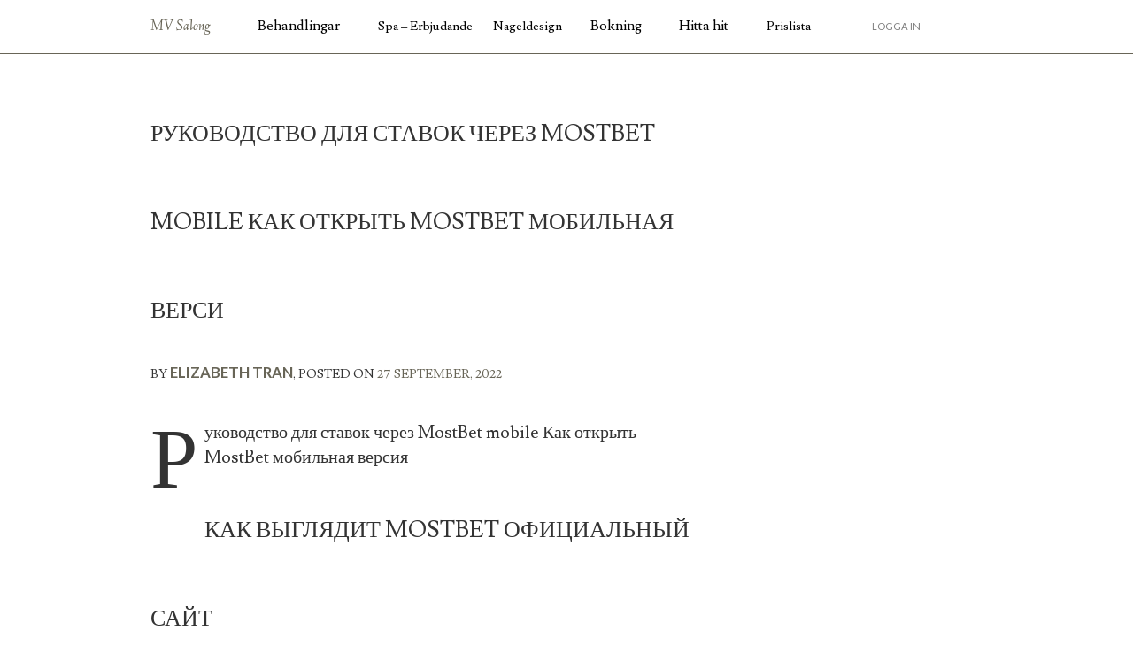

--- FILE ---
content_type: text/html; charset=UTF-8
request_url: https://mvsalong.se/2022/09/27/rukovodstvo-dlja-stavok-cherez-mostbet-mobile-kak-otkryt-mostbet-mobilnaja-versi/
body_size: 15957
content:
<!DOCTYPE html>
<html lang="sv-SE">
<head>
<meta charset="UTF-8">
<meta name="viewport" content="width=device-width, initial-scale=1">
<title>Руководство для ставок через MostBet mobile Как открыть MostBet мобильная верси | MV Salong</title>
<link rel="profile" href="http://gmpg.org/xfn/11">
<link rel="pingback" href="https://mvsalong.se/xmlrpc.php">

<meta name='robots' content='max-image-preview:large' />
<link rel='dns-prefetch' href='//fonts.googleapis.com' />
<link rel="alternate" type="application/rss+xml" title="MV Salong &raquo; Webbflöde" href="https://mvsalong.se/feed/" />
<link rel="alternate" type="application/rss+xml" title="MV Salong &raquo; kommentarsflöde" href="https://mvsalong.se/comments/feed/" />
<link rel="alternate" type="application/rss+xml" title="MV Salong &raquo; Руководство для ставок через MostBet mobile Как открыть MostBet мобильная верси kommentarsflöde" href="https://mvsalong.se/2022/09/27/rukovodstvo-dlja-stavok-cherez-mostbet-mobile-kak-otkryt-mostbet-mobilnaja-versi/feed/" />
<script type="text/javascript">
window._wpemojiSettings = {"baseUrl":"https:\/\/s.w.org\/images\/core\/emoji\/14.0.0\/72x72\/","ext":".png","svgUrl":"https:\/\/s.w.org\/images\/core\/emoji\/14.0.0\/svg\/","svgExt":".svg","source":{"concatemoji":"https:\/\/mvsalong.se\/wp-includes\/js\/wp-emoji-release.min.js?ver=6.3.7"}};
/*! This file is auto-generated */
!function(i,n){var o,s,e;function c(e){try{var t={supportTests:e,timestamp:(new Date).valueOf()};sessionStorage.setItem(o,JSON.stringify(t))}catch(e){}}function p(e,t,n){e.clearRect(0,0,e.canvas.width,e.canvas.height),e.fillText(t,0,0);var t=new Uint32Array(e.getImageData(0,0,e.canvas.width,e.canvas.height).data),r=(e.clearRect(0,0,e.canvas.width,e.canvas.height),e.fillText(n,0,0),new Uint32Array(e.getImageData(0,0,e.canvas.width,e.canvas.height).data));return t.every(function(e,t){return e===r[t]})}function u(e,t,n){switch(t){case"flag":return n(e,"\ud83c\udff3\ufe0f\u200d\u26a7\ufe0f","\ud83c\udff3\ufe0f\u200b\u26a7\ufe0f")?!1:!n(e,"\ud83c\uddfa\ud83c\uddf3","\ud83c\uddfa\u200b\ud83c\uddf3")&&!n(e,"\ud83c\udff4\udb40\udc67\udb40\udc62\udb40\udc65\udb40\udc6e\udb40\udc67\udb40\udc7f","\ud83c\udff4\u200b\udb40\udc67\u200b\udb40\udc62\u200b\udb40\udc65\u200b\udb40\udc6e\u200b\udb40\udc67\u200b\udb40\udc7f");case"emoji":return!n(e,"\ud83e\udef1\ud83c\udffb\u200d\ud83e\udef2\ud83c\udfff","\ud83e\udef1\ud83c\udffb\u200b\ud83e\udef2\ud83c\udfff")}return!1}function f(e,t,n){var r="undefined"!=typeof WorkerGlobalScope&&self instanceof WorkerGlobalScope?new OffscreenCanvas(300,150):i.createElement("canvas"),a=r.getContext("2d",{willReadFrequently:!0}),o=(a.textBaseline="top",a.font="600 32px Arial",{});return e.forEach(function(e){o[e]=t(a,e,n)}),o}function t(e){var t=i.createElement("script");t.src=e,t.defer=!0,i.head.appendChild(t)}"undefined"!=typeof Promise&&(o="wpEmojiSettingsSupports",s=["flag","emoji"],n.supports={everything:!0,everythingExceptFlag:!0},e=new Promise(function(e){i.addEventListener("DOMContentLoaded",e,{once:!0})}),new Promise(function(t){var n=function(){try{var e=JSON.parse(sessionStorage.getItem(o));if("object"==typeof e&&"number"==typeof e.timestamp&&(new Date).valueOf()<e.timestamp+604800&&"object"==typeof e.supportTests)return e.supportTests}catch(e){}return null}();if(!n){if("undefined"!=typeof Worker&&"undefined"!=typeof OffscreenCanvas&&"undefined"!=typeof URL&&URL.createObjectURL&&"undefined"!=typeof Blob)try{var e="postMessage("+f.toString()+"("+[JSON.stringify(s),u.toString(),p.toString()].join(",")+"));",r=new Blob([e],{type:"text/javascript"}),a=new Worker(URL.createObjectURL(r),{name:"wpTestEmojiSupports"});return void(a.onmessage=function(e){c(n=e.data),a.terminate(),t(n)})}catch(e){}c(n=f(s,u,p))}t(n)}).then(function(e){for(var t in e)n.supports[t]=e[t],n.supports.everything=n.supports.everything&&n.supports[t],"flag"!==t&&(n.supports.everythingExceptFlag=n.supports.everythingExceptFlag&&n.supports[t]);n.supports.everythingExceptFlag=n.supports.everythingExceptFlag&&!n.supports.flag,n.DOMReady=!1,n.readyCallback=function(){n.DOMReady=!0}}).then(function(){return e}).then(function(){var e;n.supports.everything||(n.readyCallback(),(e=n.source||{}).concatemoji?t(e.concatemoji):e.wpemoji&&e.twemoji&&(t(e.twemoji),t(e.wpemoji)))}))}((window,document),window._wpemojiSettings);
</script>
<style type="text/css">
img.wp-smiley,
img.emoji {
	display: inline !important;
	border: none !important;
	box-shadow: none !important;
	height: 1em !important;
	width: 1em !important;
	margin: 0 0.07em !important;
	vertical-align: -0.1em !important;
	background: none !important;
	padding: 0 !important;
}
</style>
	<link rel='stylesheet' id='wp-block-library-css' href='https://mvsalong.se/wp-includes/css/dist/block-library/style.min.css?ver=6.3.7' type='text/css' media='all' />
<style id='classic-theme-styles-inline-css' type='text/css'>
/*! This file is auto-generated */
.wp-block-button__link{color:#fff;background-color:#32373c;border-radius:9999px;box-shadow:none;text-decoration:none;padding:calc(.667em + 2px) calc(1.333em + 2px);font-size:1.125em}.wp-block-file__button{background:#32373c;color:#fff;text-decoration:none}
</style>
<style id='global-styles-inline-css' type='text/css'>
body{--wp--preset--color--black: #000000;--wp--preset--color--cyan-bluish-gray: #abb8c3;--wp--preset--color--white: #ffffff;--wp--preset--color--pale-pink: #f78da7;--wp--preset--color--vivid-red: #cf2e2e;--wp--preset--color--luminous-vivid-orange: #ff6900;--wp--preset--color--luminous-vivid-amber: #fcb900;--wp--preset--color--light-green-cyan: #7bdcb5;--wp--preset--color--vivid-green-cyan: #00d084;--wp--preset--color--pale-cyan-blue: #8ed1fc;--wp--preset--color--vivid-cyan-blue: #0693e3;--wp--preset--color--vivid-purple: #9b51e0;--wp--preset--gradient--vivid-cyan-blue-to-vivid-purple: linear-gradient(135deg,rgba(6,147,227,1) 0%,rgb(155,81,224) 100%);--wp--preset--gradient--light-green-cyan-to-vivid-green-cyan: linear-gradient(135deg,rgb(122,220,180) 0%,rgb(0,208,130) 100%);--wp--preset--gradient--luminous-vivid-amber-to-luminous-vivid-orange: linear-gradient(135deg,rgba(252,185,0,1) 0%,rgba(255,105,0,1) 100%);--wp--preset--gradient--luminous-vivid-orange-to-vivid-red: linear-gradient(135deg,rgba(255,105,0,1) 0%,rgb(207,46,46) 100%);--wp--preset--gradient--very-light-gray-to-cyan-bluish-gray: linear-gradient(135deg,rgb(238,238,238) 0%,rgb(169,184,195) 100%);--wp--preset--gradient--cool-to-warm-spectrum: linear-gradient(135deg,rgb(74,234,220) 0%,rgb(151,120,209) 20%,rgb(207,42,186) 40%,rgb(238,44,130) 60%,rgb(251,105,98) 80%,rgb(254,248,76) 100%);--wp--preset--gradient--blush-light-purple: linear-gradient(135deg,rgb(255,206,236) 0%,rgb(152,150,240) 100%);--wp--preset--gradient--blush-bordeaux: linear-gradient(135deg,rgb(254,205,165) 0%,rgb(254,45,45) 50%,rgb(107,0,62) 100%);--wp--preset--gradient--luminous-dusk: linear-gradient(135deg,rgb(255,203,112) 0%,rgb(199,81,192) 50%,rgb(65,88,208) 100%);--wp--preset--gradient--pale-ocean: linear-gradient(135deg,rgb(255,245,203) 0%,rgb(182,227,212) 50%,rgb(51,167,181) 100%);--wp--preset--gradient--electric-grass: linear-gradient(135deg,rgb(202,248,128) 0%,rgb(113,206,126) 100%);--wp--preset--gradient--midnight: linear-gradient(135deg,rgb(2,3,129) 0%,rgb(40,116,252) 100%);--wp--preset--font-size--small: 13px;--wp--preset--font-size--medium: 20px;--wp--preset--font-size--large: 36px;--wp--preset--font-size--x-large: 42px;--wp--preset--spacing--20: 0.44rem;--wp--preset--spacing--30: 0.67rem;--wp--preset--spacing--40: 1rem;--wp--preset--spacing--50: 1.5rem;--wp--preset--spacing--60: 2.25rem;--wp--preset--spacing--70: 3.38rem;--wp--preset--spacing--80: 5.06rem;--wp--preset--shadow--natural: 6px 6px 9px rgba(0, 0, 0, 0.2);--wp--preset--shadow--deep: 12px 12px 50px rgba(0, 0, 0, 0.4);--wp--preset--shadow--sharp: 6px 6px 0px rgba(0, 0, 0, 0.2);--wp--preset--shadow--outlined: 6px 6px 0px -3px rgba(255, 255, 255, 1), 6px 6px rgba(0, 0, 0, 1);--wp--preset--shadow--crisp: 6px 6px 0px rgba(0, 0, 0, 1);}:where(.is-layout-flex){gap: 0.5em;}:where(.is-layout-grid){gap: 0.5em;}body .is-layout-flow > .alignleft{float: left;margin-inline-start: 0;margin-inline-end: 2em;}body .is-layout-flow > .alignright{float: right;margin-inline-start: 2em;margin-inline-end: 0;}body .is-layout-flow > .aligncenter{margin-left: auto !important;margin-right: auto !important;}body .is-layout-constrained > .alignleft{float: left;margin-inline-start: 0;margin-inline-end: 2em;}body .is-layout-constrained > .alignright{float: right;margin-inline-start: 2em;margin-inline-end: 0;}body .is-layout-constrained > .aligncenter{margin-left: auto !important;margin-right: auto !important;}body .is-layout-constrained > :where(:not(.alignleft):not(.alignright):not(.alignfull)){max-width: var(--wp--style--global--content-size);margin-left: auto !important;margin-right: auto !important;}body .is-layout-constrained > .alignwide{max-width: var(--wp--style--global--wide-size);}body .is-layout-flex{display: flex;}body .is-layout-flex{flex-wrap: wrap;align-items: center;}body .is-layout-flex > *{margin: 0;}body .is-layout-grid{display: grid;}body .is-layout-grid > *{margin: 0;}:where(.wp-block-columns.is-layout-flex){gap: 2em;}:where(.wp-block-columns.is-layout-grid){gap: 2em;}:where(.wp-block-post-template.is-layout-flex){gap: 1.25em;}:where(.wp-block-post-template.is-layout-grid){gap: 1.25em;}.has-black-color{color: var(--wp--preset--color--black) !important;}.has-cyan-bluish-gray-color{color: var(--wp--preset--color--cyan-bluish-gray) !important;}.has-white-color{color: var(--wp--preset--color--white) !important;}.has-pale-pink-color{color: var(--wp--preset--color--pale-pink) !important;}.has-vivid-red-color{color: var(--wp--preset--color--vivid-red) !important;}.has-luminous-vivid-orange-color{color: var(--wp--preset--color--luminous-vivid-orange) !important;}.has-luminous-vivid-amber-color{color: var(--wp--preset--color--luminous-vivid-amber) !important;}.has-light-green-cyan-color{color: var(--wp--preset--color--light-green-cyan) !important;}.has-vivid-green-cyan-color{color: var(--wp--preset--color--vivid-green-cyan) !important;}.has-pale-cyan-blue-color{color: var(--wp--preset--color--pale-cyan-blue) !important;}.has-vivid-cyan-blue-color{color: var(--wp--preset--color--vivid-cyan-blue) !important;}.has-vivid-purple-color{color: var(--wp--preset--color--vivid-purple) !important;}.has-black-background-color{background-color: var(--wp--preset--color--black) !important;}.has-cyan-bluish-gray-background-color{background-color: var(--wp--preset--color--cyan-bluish-gray) !important;}.has-white-background-color{background-color: var(--wp--preset--color--white) !important;}.has-pale-pink-background-color{background-color: var(--wp--preset--color--pale-pink) !important;}.has-vivid-red-background-color{background-color: var(--wp--preset--color--vivid-red) !important;}.has-luminous-vivid-orange-background-color{background-color: var(--wp--preset--color--luminous-vivid-orange) !important;}.has-luminous-vivid-amber-background-color{background-color: var(--wp--preset--color--luminous-vivid-amber) !important;}.has-light-green-cyan-background-color{background-color: var(--wp--preset--color--light-green-cyan) !important;}.has-vivid-green-cyan-background-color{background-color: var(--wp--preset--color--vivid-green-cyan) !important;}.has-pale-cyan-blue-background-color{background-color: var(--wp--preset--color--pale-cyan-blue) !important;}.has-vivid-cyan-blue-background-color{background-color: var(--wp--preset--color--vivid-cyan-blue) !important;}.has-vivid-purple-background-color{background-color: var(--wp--preset--color--vivid-purple) !important;}.has-black-border-color{border-color: var(--wp--preset--color--black) !important;}.has-cyan-bluish-gray-border-color{border-color: var(--wp--preset--color--cyan-bluish-gray) !important;}.has-white-border-color{border-color: var(--wp--preset--color--white) !important;}.has-pale-pink-border-color{border-color: var(--wp--preset--color--pale-pink) !important;}.has-vivid-red-border-color{border-color: var(--wp--preset--color--vivid-red) !important;}.has-luminous-vivid-orange-border-color{border-color: var(--wp--preset--color--luminous-vivid-orange) !important;}.has-luminous-vivid-amber-border-color{border-color: var(--wp--preset--color--luminous-vivid-amber) !important;}.has-light-green-cyan-border-color{border-color: var(--wp--preset--color--light-green-cyan) !important;}.has-vivid-green-cyan-border-color{border-color: var(--wp--preset--color--vivid-green-cyan) !important;}.has-pale-cyan-blue-border-color{border-color: var(--wp--preset--color--pale-cyan-blue) !important;}.has-vivid-cyan-blue-border-color{border-color: var(--wp--preset--color--vivid-cyan-blue) !important;}.has-vivid-purple-border-color{border-color: var(--wp--preset--color--vivid-purple) !important;}.has-vivid-cyan-blue-to-vivid-purple-gradient-background{background: var(--wp--preset--gradient--vivid-cyan-blue-to-vivid-purple) !important;}.has-light-green-cyan-to-vivid-green-cyan-gradient-background{background: var(--wp--preset--gradient--light-green-cyan-to-vivid-green-cyan) !important;}.has-luminous-vivid-amber-to-luminous-vivid-orange-gradient-background{background: var(--wp--preset--gradient--luminous-vivid-amber-to-luminous-vivid-orange) !important;}.has-luminous-vivid-orange-to-vivid-red-gradient-background{background: var(--wp--preset--gradient--luminous-vivid-orange-to-vivid-red) !important;}.has-very-light-gray-to-cyan-bluish-gray-gradient-background{background: var(--wp--preset--gradient--very-light-gray-to-cyan-bluish-gray) !important;}.has-cool-to-warm-spectrum-gradient-background{background: var(--wp--preset--gradient--cool-to-warm-spectrum) !important;}.has-blush-light-purple-gradient-background{background: var(--wp--preset--gradient--blush-light-purple) !important;}.has-blush-bordeaux-gradient-background{background: var(--wp--preset--gradient--blush-bordeaux) !important;}.has-luminous-dusk-gradient-background{background: var(--wp--preset--gradient--luminous-dusk) !important;}.has-pale-ocean-gradient-background{background: var(--wp--preset--gradient--pale-ocean) !important;}.has-electric-grass-gradient-background{background: var(--wp--preset--gradient--electric-grass) !important;}.has-midnight-gradient-background{background: var(--wp--preset--gradient--midnight) !important;}.has-small-font-size{font-size: var(--wp--preset--font-size--small) !important;}.has-medium-font-size{font-size: var(--wp--preset--font-size--medium) !important;}.has-large-font-size{font-size: var(--wp--preset--font-size--large) !important;}.has-x-large-font-size{font-size: var(--wp--preset--font-size--x-large) !important;}
.wp-block-navigation a:where(:not(.wp-element-button)){color: inherit;}
:where(.wp-block-post-template.is-layout-flex){gap: 1.25em;}:where(.wp-block-post-template.is-layout-grid){gap: 1.25em;}
:where(.wp-block-columns.is-layout-flex){gap: 2em;}:where(.wp-block-columns.is-layout-grid){gap: 2em;}
.wp-block-pullquote{font-size: 1.5em;line-height: 1.6;}
</style>
<link rel='stylesheet' id='queue-style-fonts-css' href='https://fonts.googleapis.com/css?family=Lato%3A400%2C700%7CLinden+Hill%3A400italic%7CLusitana%3A400%2C700&#038;ver=6.3.7' type='text/css' media='all' />
<link rel='stylesheet' id='queue-style-skeleton-css' href='https://mvsalong.se/wp-content/themes/queue/css/skeleton.css?ver=6.3.7' type='text/css' media='all' />
<link rel='stylesheet' id='queue-style-base-css' href='https://mvsalong.se/wp-content/themes/queue/css/base.css?ver=6.3.7' type='text/css' media='all' />
<link rel='stylesheet' id='queue-style-css' href='https://mvsalong.se/wp-content/themes/queue/style.css?ver=6.3.7' type='text/css' media='all' />
<script type='text/javascript' src='https://mvsalong.se/wp-includes/js/jquery/jquery.min.js?ver=3.7.0' id='jquery-core-js'></script>
<script type='text/javascript' src='https://mvsalong.se/wp-includes/js/jquery/jquery-migrate.min.js?ver=3.4.1' id='jquery-migrate-js'></script>
<script type='text/javascript' src='https://mvsalong.se/wp-content/themes/queue/js/main.js?ver=6.3.7' id='queue-main-js'></script>
<link rel="https://api.w.org/" href="https://mvsalong.se/wp-json/" /><link rel="alternate" type="application/json" href="https://mvsalong.se/wp-json/wp/v2/posts/413" /><link rel="EditURI" type="application/rsd+xml" title="RSD" href="https://mvsalong.se/xmlrpc.php?rsd" />
<meta name="generator" content="WordPress 6.3.7" />
<link rel="canonical" href="https://mvsalong.se/2022/09/27/rukovodstvo-dlja-stavok-cherez-mostbet-mobile-kak-otkryt-mostbet-mobilnaja-versi/" />
<link rel='shortlink' href='https://mvsalong.se/?p=413' />
<link rel="alternate" type="application/json+oembed" href="https://mvsalong.se/wp-json/oembed/1.0/embed?url=https%3A%2F%2Fmvsalong.se%2F2022%2F09%2F27%2Frukovodstvo-dlja-stavok-cherez-mostbet-mobile-kak-otkryt-mostbet-mobilnaja-versi%2F" />
<link rel="alternate" type="text/xml+oembed" href="https://mvsalong.se/wp-json/oembed/1.0/embed?url=https%3A%2F%2Fmvsalong.se%2F2022%2F09%2F27%2Frukovodstvo-dlja-stavok-cherez-mostbet-mobile-kak-otkryt-mostbet-mobilnaja-versi%2F&#038;format=xml" />
    <style type="text/css">
	a {
		color: #686557;
	}

	.globalnav {
		border-color: #686557;
	}

	.globalnav h1 a {
		color: #686557;
	}

	.site-footer {
		background-color: #686557;
	}

	hr {
		border-color: #686557;
	}

	article .entry-header .edit-link a {
		background-color: #686557;
	}

	.pull-quote {
		color: #686557;
	}

	.comment-list a:hover {
		color: #686557;
	}

	#searchbox {
		border-color: #686557;
	}

	.widget-area:hover a {
		color: #686557;
	}

	.widget_search input:focus {
		border-color: #686557;
	}

	input[type="text"]:focus,
	input[type="password"]:focus,
	input[type="email"]:focus,
	textarea:focus {
		border-color: #686557;
	}

	.page-links a {
		border-bottom-color: #686557;
	}

	.page-links a:hover {
		color: #686557;
	}

	.bypostauthor .vcard .fn {
		border-bottom-color: #686557;
	}

	.button,
	button,
	input[type="submit"],
	input[type="reset"],
	input[type="button"] {
	  background-color: #686557;
	}
    </style>
    <link rel="icon" href="https://mvsalong.se/wp-content/uploads/2016/10/cropped-IMG_5969-32x32.jpg" sizes="32x32" />
<link rel="icon" href="https://mvsalong.se/wp-content/uploads/2016/10/cropped-IMG_5969-192x192.jpg" sizes="192x192" />
<link rel="apple-touch-icon" href="https://mvsalong.se/wp-content/uploads/2016/10/cropped-IMG_5969-180x180.jpg" />
<meta name="msapplication-TileImage" content="https://mvsalong.se/wp-content/uploads/2016/10/cropped-IMG_5969-270x270.jpg" />
		<style type="text/css" id="wp-custom-css">
			h1{font-size:26px}		</style>
		</head>

<body 
class="post-template-default single single-post postid-413 single-format-standard">
<div id="page" class="hfeed site">
	<nav class="globalnav" role="navigation">
		<div class="container">
			<div class="slidingtray">
				<h1><a href="https://mvsalong.se/" rel="home"><em>MV Salong</em></a></h1>
				<ul id="menu-huvudmeny" class="menu"><li id="menu-item-148" class="menu-item menu-item-type-post_type menu-item-object-page menu-item-has-children menu-item-148"><a href="https://mvsalong.se/behandlingar/">Behandlingar</a>
<ul class="sub-menu">
	<li id="menu-item-45" class="menu-item menu-item-type-post_type menu-item-object-page menu-item-45"><a href="https://mvsalong.se/oppningserbjudande/">Spa – Erbjudande</a></li>
	<li id="menu-item-27" class="menu-item menu-item-type-post_type menu-item-object-page menu-item-27"><a href="https://mvsalong.se/nail/">Nageldesign</a></li>
</ul>
</li>
<li id="menu-item-37" class="menu-item menu-item-type-post_type menu-item-object-page menu-item-37"><a href="https://mvsalong.se/bokning/">Bokning</a></li>
<li id="menu-item-26" class="menu-item menu-item-type-post_type menu-item-object-page menu-item-has-children menu-item-26"><a href="https://mvsalong.se/hitta-hit/">Hitta hit</a>
<ul class="sub-menu">
	<li id="menu-item-69" class="menu-item menu-item-type-post_type menu-item-object-page menu-item-69"><a href="https://mvsalong.se/prises/">Prislista</a></li>
</ul>
</li>
</ul><ul id="menu-undermeny" class="secondarymenu"><li id="menu-item-42" class="menu-item menu-item-type-custom menu-item-object-custom menu-item-42"><a href="http://manu28.manufrog.com/~moonssal/moonssalong/wp-login.php">Logga in</a></li>
</ul>			</div>
		</div>
	</nav>

	<div id="content" class="site-content container">
	<div class="two-thirds column">
		
			
<article id="post-413" class="reading post-413 post type-post status-publish format-standard hentry category-mostbet-uzbekistan">
	<header class="entry-header">
		<h1 class="entry-title">Руководство для ставок через MostBet mobile Как открыть MostBet мобильная верси</h1>
		<div class="entry-meta">
			<span class="byline"> by <span class="author vcard"><a class="url fn n" href="https://mvsalong.se/author/elizabeth/">Elizabeth Tran</a>,</span> </span><span class="posted-on">Posted on <a href="https://mvsalong.se/2022/09/27/rukovodstvo-dlja-stavok-cherez-mostbet-mobile-kak-otkryt-mostbet-mobilnaja-versi/" rel="bookmark"><time class="entry-date published" datetime="2022-09-27T09:17:50+02:00">27 september, 2022</time></a></span>		</div><!-- .entry-meta -->
			</header><!-- .entry-header -->

	<div class="entry-content">
		<p>Руководство для ставок через MostBet mobile Как открыть MostBet мобильная версия</p>
<h1>Как выглядит MostBet официальный сайт</h1>
<div id="toc" style="background: #f9f9f9;border: 1px solid #aaa;display: table;margin-bottom: 1em;padding: 1em;width: 350px;">
<p class="toctitle" style="font-weight: 700;text-align: center;">Content</p>
<ul class="toc_list">
<li><a href="#toc-0">Пополнение и вывод денег в казино MostBet</a></li>
<li><a href="#toc-1">Как скачать и установить приложение БК</a></li>
<li><a href="#toc-2">Букмекерские конторы на мобильных устройствах</a></li>
<li><a href="#toc-3">Отзывы клиентов</a></li>
<li><a href="#toc-4">Обзоры букмекеров Узбекистана</a></li>
<li><a href="#toc-5">MostBet Бонус на первый депозит</a></li>
<li><a href="#toc-6">MostBet – лучшее казино в Узбекистане</a></li>
<li><a href="#toc-7">Лайв-казино</a></li>
<li><a href="#toc-8">Обзор букмекера Pin-Up: бонусы, приложения, регистрация, техподдержка и другая информация</a></li>
<li><a href="#toc-9">MostBet mobi — делаем ставки через телефон</a></li>
<li><a href="#toc-10">Первый взгляд на линию MostBet для Uz</a></li>
<li><a href="#toc-11">Подробнее о ставках на спорт</a></li>
<li><a href="#toc-12">Букмекер 1Win и его особенности</a></li>
<li><a href="#toc-13">Обзор букмекера SaturnBet : бонусы, приложения, регистрация, техподдержка и другая информация</a></li>
<li><a href="#toc-14">MostBet Ставки на киберспорт</a></li>
<li><a href="#toc-15">MostBet mobi версия сайта</a></li>
<li><a href="#toc-16">Счет для онлайн-казино и ставок на спорт общий или разные?</a></li>
<li><a href="#toc-17">Обзор букмекера 1Win : бонусы, приложения, регистрация, техподдержка и другая информация</a></li>
<li><a href="#toc-18">Обзор букмекера 1xBet</a></li>
<li><a href="#toc-19">Мобильное приложение 1Win</a></li>
<li><a href="#toc-20">Приложение для iOS</a></li>
<li><a href="#toc-21">Обзор букмекера Лига Ставок : бонусы, приложения, регистрация, техподдержка и другая информация</a></li>
<li><a href="#toc-22">Зеркала</a></li>
<li><a href="#toc-23">МостБет мобильная версия: что получает беттер</a></li>
<li><a href="#toc-24">Вывод Денег В Азино 777 Зеркало 2023</a></li>
<li><a href="#toc-25">MostBet официальный сайт и бонусы</a></li>
<li><a href="#toc-26">MostBet Вебсайт</a></li>
<li><a href="#toc-27">Первая ставка через МостБет мобильная версия</a></li>
<li><a href="#toc-29">Немного подробностей о MostBet</a></li>
<li><a href="#toc-34">Как получить доступ к MostBet live</a></li>
</ul>
</div>
<p>Здесь представлены игры на любой вкус – слоты, лотереи, настольные. Можно выбрать из популярных, новинок или составить собственный лист предпочтений. Игроки повышают уровень, получают баллы и бонусы, которые затем конвертируют по выгодному курсу. Бонусный счет используется для ставок или отыгрывается с вейджером, кэшбэк делается еженедельно. Приложение MostBet для Android можно скачать на официальном сайте букмекера.</p>
<p>Она открывается быстрее обычного сайта, так как является более легкой, имеет оптимизированный интерфейс, не перегружает оперативную память и процессор. Сейчас букмекерские компании выпускают программы для ставок на телефон, которые ни в чем не уступают компьютерной версии сайта по функционалу. Через смартфон также можно делать ставки на спорт, пополнять баланс и выводить выигрыш, смотреть трансляции и участвовать в акциях. К слову, часто букмекеры предлагают специальные бонусы для клиентов, которые установили официальное приложение.</p>
<h2 id="toc-0">Пополнение и вывод денег в казино MostBet</h2>
<p>Скачать приложение на Айфон вы также можете с сайта, а можете найти ссылку на него в App Store. Предварительно нужно изменить страну проживания в Apple ID на Кипр. MostBet – пока единственное онлайн-казино, где можно пополнять депозит и выводить деньги через карты Uzcard. При регистрации на сайте mostbet.com можно выбрать одну из более 60 валют.</p>
<ul>
<li>Аналогичным способом выполняем и скачивание версии для айфона, но без дополнительных настроек – просто заходим на сайт букмекера и начинаем загрузку.</li>
<li>Лояльность по отношению к клиентам – одно из основных достоинств букмекера.</li>
<li>Одна из особенностей БК – наличие раздела «Киберспорт», где можно ставить на исход популярных онлайн-игр.</li>
<li>Пользователям предлагают различные бонусы, фрибеты, существует специальный раздел с актуальными акциями.</li>
</ul>
<p>Букмекер выпустил удобные мобильные приложения для смартфонов на базе ОС Андроид и iOS. Бонусные средства можно отыграть  и перевести на основной счет. Единственный нюанс – на данный момент функции просмотра live-трансляций матчей пока нет. Главная изюминка MostBet – огромный выбор лицензированных игровых автоматов. В списке слот-машины, которые встречаются в реальных игорных зонах США, Макао, Сингапура, Европы <a href="https://mostbetuztop.com/">mostbet</a>.</p>
<h3 id="toc-1">Как скачать и установить приложение БК</h3>
<p>Чтобы перейти из стандартной HTML-версии в одностраничный интерфейс в адресной строке к основному адресу добавьте /spa. Всего в списке более 30 провайдеров, среди которых и признанные компании, поставляющие софт для оффлайн казино.</p>
<ul>
<li>Данная опция представлена в разделе «Казино» и доступна в приложении.</li>
<li>После этого загрузка произойдет автоматически и вы сможете пользоваться мобильными ставками с любого места в любое время.</li>
<li>Зеркало поможет восстановить доступ к услугам зала в любое время, несмотря на запреты и сбои.</li>
<li>Скачать приложение на Айфон вы также можете с сайта, а можете найти ссылку на него в App Store.</li>
</ul>
<p>Одним из факторов ее успеха являются приложения для мобильных ставок. Но кроме них вы можете использовать MostBet mobi – версию сайта для всех моделей телефонов. Она позволяет следить за успехами любимых команд и делать ставки находясь в пробке, на отдыхе или на работе. Большое преимущество приложений – мобильность и возможность сделать спортивные ставки в любом месте, где есть интернет.</p>
<h3 id="toc-2">Букмекерские конторы на мобильных устройствах</h3>
<p>В самом верху главной страницы сайта расположены кнопки «Регистрация» и «Войти». Благодаря этому пользователь можно сразу открыть новый депозит или авторизоваться в аккаунте. Далее идет блок, где представлены данные об акциях, турнирах, действующих поощрениях. Ниже компания сообщает о том, сколько получили клиенты казино за последнюю неделю и каков размер джекпота, доступного для всех игроков. Безопасность данных на площадке гарантируется администрацией за счет передачи всей информации клиента в зашифрованном виде.</p>
<ul>
<li>Приветственный бонус MostBet имеет одни из самых привлекательных условий среди конкурентов.</li>
<li>Такой подход позволяет казино долгие годы сохранять безупречную репутацию заведения, которому можно доверять.</li>
<li>Лишь во время пиковых нагрузок приходится ждать до 10 минут.</li>
<li>Обратите внимание, что поле для ввода промокода не является обязательным, поэтому не пропустите его – позднее ввести код уже будет невозможно.</li>
<li>За каждое пополнение счета клиентам Pin Up casino начисляются бонусы в виде очков Pincoins.</li>
<li>Так называют уникальные комбинации символов, которые можно найти в описании акций.</li>
</ul>
<p>Больше нет зависимости от компьютера или наземных пунктов приема ставок. Добровольно присоединилась к Рейтингу Букмекеров и BetOn. Это подтверждают многочисленные отзывы игроков на сторонних ресурсах. Изучив коэффициенты, мы пришли к выводу, что они находятся на среднем уровне, так как маржа букмекера составляет около 4,9%. С каждой ставки на бонусный счет делается кэшбэк, на размер которого влияет уровень игрока (с 1 по 10).</p>
<h2 id="toc-3">Отзывы клиентов</h2>
<p>Сумма бонуса зависит от пополнения, но имеет ограниченный максимум – 300 долларов. Например, за пополнение на сумму от 10 до 20 долларов вы получите 50% от этой суммы. За депозит от 20 до 100 долларов – 100%, и пополнение свыше 100 долларов – 150% от номинала. Но если в течение часа положить на депозит минимум 20 долларов, максимальный размер бонуса возрастет до 500 долларов.</p>
<ul>
<li>Главное – это то, о чем говорилось выше, нет необходимости скачивать и устанавливать приложение.</li>
<li>Программа казино, помимо многих преимуществ, выполняет роль зеркала.</li>
<li>Она, по сути, является обычным сайтом, но с меню, адаптированным под дисплеи гаджетов.</li>
<li>На этой странице вы сможете скачать казино Азино 777 бесплатно на любое свое устройство.</li>
<li>В будущем вы сможете вывести выигранные средства этими же способами.</li>
</ul>
<p>На нее можно переключаться, когда соединение с интернетом слишком слабое для десктопного сайта. Для этого нужно открыть главную страницу, опуститься в ее подвал, после чего кликнуть на кнопку «Мобильная версия». Мост бет – это современная контора, предлагающая все популярные нововведения своим пользователям.</p>
<h2 id="toc-4">Обзоры букмекеров Узбекистана</h2>
<p>Пользователям предлагают различные бонусы, фрибеты, существует специальный раздел с актуальными акциями. Контора заботится о безопасности клиентов, а также предлагает способы обхода блокировок.</p>
<p>На отыгрыш в казино отводится 72 часа с момента начисления. Размер ставок не имеет значения, можно ставить по несколько тысяч или сыграть по максимуму.</p>
<h3 id="toc-5">MostBet Бонус на первый депозит</h3>
<p>Среди множества букмекерских контор Узбекистана, Мостбет отличается высокими отзывами игроков. Выполнить установку версии на айфон можно и через сайт БК и через AppStore. С сайта загрузка выполняется без проблем, а для скачивания с АппСтор нужно будет сделать настройки Apple ID – поменять страну на Кипр.</p>
<ul>
<li>Главное достоинство мобильного приложения казино Азино 777 заключается в том, что перекрыть к нему вход не смогут вышестоящие инстанции.</li>
<li>Многие из них идут еще дальше и выпускают собственные приложения, доступные для телефонов на iOS или Android.</li>
<li>Выполнить установку версии на айфон можно и через сайт БК и через AppStore.</li>
<li>Для операций ввода-вывода можно использовать любую денежную систему, которая указана в разделе Касса личного кабинета.</li>
<li>Во вкладке «Виртуальный» спорт представлены скачки, собачьи бега, мотогонки и спидвей.</li>
</ul>
<p>За каждое пополнение счета клиентам Pin Up casino начисляются бонусы в виде очков Pincoins. Кроме разных видов спорта, контора предлагает игры в тотализатор, казино и лайв-казино. Выбор действительно большой, каждый игрок сможет найти то, что ему по вкусу. За время своей деятельности в Узбекистане, контора МостБет стала топовым букмекером.</p>
<h2 id="toc-6">MostBet – лучшее казино в Узбекистане</h2>
<p>При этом для отыгрыша можно использовать и выигранные деньги. Учитывая, что отдача многих автоматов доходит до 94-97%, это несложно. Чтобы получить бонусные сумы, нужно просто пополнить счет любым доступным способом. Поэтому узбекистанцам, желающим пощекотать нервы или просто расслабиться и снять стресс от напряженных рабочих будней, остается играть в онлайн-казино. Интернет дал возможность из дома выбирать среди сотен игорных заведений. Никаких ограничений и сложностей, онлайн-ресурсы работают круглосуточно, без выходных и праздников.</p>
<ul>
<li>И то и другое решение позволяют делать ставки со своего мобильного в любом месте, где есть интернет.</li>
<li>Пополнить счет, подать заявку на вывод денег, выбрать секцию с нужными играми можно в 2-3 клика.</li>
<li>Но Мост бет успешно выдерживает конкуренцию и уверенно держится на передовых ролях.</li>
<li>Но если в течение часа положить на депозит минимум 20 долларов, максимальный размер бонуса возрастет до 500 долларов.</li>
</ul>
<p>Сайт и все зеркала работают на базе технологии SPA – одностраничный интерфейс. Сайт загружается один раз и работает как мобильное приложение. Не нужно устанавливать дополнительное ПО, можно наслаждаться приятной работой и удобной навигацией прямо из браузера.</p>
<h3 id="toc-7">Лайв-казино</h3>
<p>Мы считаем MostBet лучшей конторой для ставок на спорт в Узбекистане, и местные игроки полностью согласны с мнением редакции портала. БК предлагает беттерам широкий выбор спортивных и игровых событий, бесплатные видеотрансляции, денежные бонусы, казино. Потому что азартный клуб не только соблюдает все стандарты качества игорного заведения, но и старается удовлетворить все пожелания опытных гемблеров. Минимальный депозит – 50 RUB, а максимальное обналичивание средств зависит от уровня игрока в программе лояльности казино. Копии в течение определенного времени могут попасть под санкции, как и официальный ресурс. Старые алиасы прекращают работать, но доступ с залу все равно не потерян.</p>
<ul>
<li>В этом разделе пользователям предлагаются множество азартных развлечений в прямом эфире.</li>
<li>Связаться с ней можно круглосуточно, написав на почту саппорта или позвонив на бесплатную горячую линию.</li>
<li>В Узбекистане онлайн-казино MostBet не блокируется интернет-провайдерами.</li>
</ul>
<p>Есть игры от Playson, Evoplay, 1X2 Gaming, Endorphina, Evolution Gaming и других разработчиков. Они ничем не отличаются от основного с точки зрения функционала. Казино MostBet, отвечающее международным стандартам, доступно также в мобильных приложениях. Международная БК MostBet существует с 2009 года, на данный момент правами на бренд владеет компания StarBet N.V. Юридическое лицо зарегистрировано на Кипре, в Никосии, сублицензия № 8048/JAZ выдана в Кюрасао. Оператор ведет букмекерскую деятельность в 93 странах, в том числе в Узбекистане.</p>
<h2 id="toc-8">Обзор букмекера Pin-Up: бонусы, приложения, регистрация, техподдержка и другая информация</h2>
<p>Сеть зеркальных сайтов Азино весьма обширна, разработчики портала постоянно добавляют новые. Ссылку с альтернативным адресом можно получить в электронной рассылке на почту, которая прикреплена в учетной записи. Для желающих выполнить в Азино 777 вход официальный сайт предоставляет разные варианты. Гибкость технических возможностей позволяет с пользой использовать современные гаджеты. Не всегда даже нужна регистрация на официальном ресурсе, чтобы выполнить вход. Зайти может даже случайный гость, но официальным членам сообщества начисляется приятный бонус.</p>
<ul>
<li>Мобильные гаджеты сегодня прочно вошли в повседневную жизнь.</li>
<li>Бонусный счет используется для ставок или отыгрывается с вейджером, кэшбэк делается еженедельно.</li>
<li>Однако на РФ это не распространяется, поскольку, согласно законодательству, в России деятельность игорных заведений запрещена.</li>
</ul>
<p>Многие, возможно, не вполне понимают, зачем нужно официальное приложение, если уже есть стабильно работающая мобильная версия. Главное достоинство мобильного приложения казино Азино 777 заключается в том, что перекрыть к нему вход не смогут вышестоящие инстанции. На этой странице вы сможете скачать казино Азино 777 бесплатно на любое свое устройство. Наверняка вы пробовали играть в автоматы со смартфона и успели убедиться, что это легко и удобно. Система сразу понимает, с какого устройства был произведен вход и загружает мобильную версию.</p>
<h3 id="toc-9">MostBet mobi — делаем ставки через телефон</h3>
<p>Положительное впечатление о букмекере у редакции портала сложилось сразу при заходе на сайт. Мы по достоинству оценили преимущества технологии SPA – одностраничник работает со скоростью приложения. Беглый анализ функционала уже дает возможность поставить высокую оценку БК MostBet, но основные опции надо рассмотреть подробнее. Игрокам из Узбекистана предоставляются широкие возможности для заработка на ставках. Линия средняя, но по количеству матчей в лайве букмекер опережает конкурентов.</p>
<ul>
<li>МостБет мобильная версия же представляет собой мобильную версию официального сайта.</li>
<li>Использование мобильных телефонов стало очень популярным среди беттеров, ведь с их помощью они могут делать ставки и следить за ходом игр.</li>
<li>Благодаря тому, что MostBet мобильная версия сайта оптимизирована со всеми моделями телефонов, вы можете открывать ее на дисплее любого размера.</li>
<li>Чтобы получить бонусные сумы, нужно просто пополнить счет любым доступным способом.</li>
<li>Поэтому узбекистанцам, желающим пощекотать нервы или просто расслабиться и снять стресс от напряженных рабочих будней, остается играть в онлайн-казино.</li>
</ul>
<p>Также узнаем, как пройти регистрацию, получить за это бонус, пополнить счет и сделать ставку. Мобильные гаджеты сегодня прочно вошли в повседневную жизнь. Они заменяют нам массу вещей, в том числе и персональный компьютер. Естественно, не обошел прогресс и букмекерские конторы – многие БК уже выпустили свои приложения для пользователей. С их помощью игроки могут заключать пари в любом месте, где есть интернет.</p>
<h2 id="toc-10">Первый взгляд на линию MostBet для Uz</h2>
<p>Так называют уникальные комбинации символов, которые можно найти в описании акций. Кроме непосредственно ставок на разные виды спорта MostBet сайт позволяет смотреть живые трансляции спортивных матчей. Эта функция доступна только зарегистрированным пользователям. Контора предлагает создать аккаунт 3 разными способами, игрок уже сам выбирает, что ему удобнее. Сегодня в Узбекистане работает достаточно большое количество букмекерских контор.</p>
<p>Для удобства клиентов букмекерские конторы предлагают свои ставки через приложение или мобильную версию сайта. Данная опция представлена в разделе «Казино» и доступна в приложении. Игр очень много, понравившиеся можно внести в список избранных.</p>
<h3 id="toc-11">Подробнее о ставках на спорт</h3>
<p>Техническая поддержка осуществляется круглосуточно и оперативно. Особые условия созданы для тех, кто любит рисковать и ставит экспрессы. Во-первых, экспресс-бустер позволяет получить повышенные коэффициенты, предоставляя  возможность для более крупных побед. Во-вторых, удобные приложения позволяют делать это в любое время и в любом месте. Мобильное приложение позволяет обратиться в службу поддержки для решения всех возникающих вопросов. Эта функция находится в крайней левой вкладке, где присутствует настройка профиля.</p>
<ul>
<li>Наличие лайв ставок позволяет играть на тех матчах, которые уже идут.</li>
<li>Игр очень много, понравившиеся можно внести в список избранных.</li>
<li>Бонусные средства можно отыграть и перевести на основной счет.</li>
<li>За депозит от 20 до 100 долларов – 100%, и пополнение свыше 100 долларов – 150% от номинала.</li>
<li>Это сделало игроков более мобильными, так как нет необходимости сидеть у компьютера.</li>
</ul>
<p>Главное – это то, о чем говорилось выше, нет необходимости скачивать и устанавливать приложение. То есть, достаточно иметь браузер и интернет чтобы сделать ставку. Скачать их можно абсолютно бесплатно с официального сайта (в верхнем левом углу есть специальные значки – нажимаем и скачиваем). Также есть программы для ОС Windows, которые можно установить на свой персональный компьютер или гаджеты с этой операционкой. Естественно, большинству игроков, особенно новичкам, наиболее интересны бонусы, которые букмекер готов им предложить. Сохранить моё имя, email и адрес сайта в этом браузере для последующих моих комментариев.</p>
<h2 id="toc-12">Букмекер 1Win и его особенности</h2>
<p>С 2014 года запущена современная версия сайта вместе с онлайн-казино. Вывод денег за 5 минут, бонусы на первый депозит, раздача фриспинов для постоянных клиентов. Они обманывают клиентов, блокируя пользователей с крупными выигрышами. Установка приложения возможна под разные версии операционной системы Android (начиная с 4.2). Работа MostBet не нагружает устройство, поэтому программа доступна пользователям с любыми гаджетами. В будущем вы сможете вывести выигранные средства этими же способами.</p>
<ul>
<li>Внешний вид и набор функций в приложении для iOS аналогичен тому, что присутствует в версии для Android.</li>
<li>Также узнаем, как пройти регистрацию, получить за это бонус, пополнить счет и сделать ставку.</li>
<li>В списке слот-машины, которые встречаются в реальных игорных зонах США, Макао, Сингапура, Европы.</li>
<li>Как и МостБет мобильная версия, она подойдет для беттеров с низкой скоростью соединения или лимитным трафиком.</li>
<li>Мобильное приложение позволяет обратиться в службу поддержки для решения всех возникающих вопросов.</li>
</ul>
<p>Служба поддержки быстро реагирует на запросы пользователей. Ожидание оператора в чате длится не больше 2-3 минут, иногда ответ можно получить мгновенно. Лишь во время пиковых нагрузок приходится ждать до 10 минут.</p>
<h3 id="toc-13">Обзор букмекера SaturnBet : бонусы, приложения, регистрация, техподдержка и другая информация</h3>
<p>Если на счет зайдет 10 долларов, а затем еще 80, считаться будет только первый транш. Перейдя на официальный сайт букмекера, открывается главная страница. У нее очень простой и понятный интерфейс, так что сложностей ни у кого не возникнет. Предлагаем сделать подробный обзор букмекерской конторы, ее сайта, возможностей и предложений для игроков. В отличие от конкурентов, доступна версия не только для Android, но и iPhone, iPad (iOS).</p>
<ul>
<li>Именно поэтому разработчики БК выпустили мобильные приложения для девайсов под управлением операционной системы Андроид и iOS.</li>
<li>В тестовой версии клиент казино Азино777 может вращать барабаны на виртуальную валюту без ограничений.</li>
<li>Мост бет – это современная контора, предлагающая все популярные нововведения своим пользователям.</li>
<li>Уровень игрока постепенно повышается, накапливаются баллы и бонусы.</li>
</ul>
<p>Аналогичным способом выполняем и скачивание версии для айфона, но без дополнительных настроек – просто заходим на сайт букмекера и начинаем загрузку. В Узбекистане онлайн-казино MostBet не блокируется интернет-провайдерами. Но если вы находитесь в другой стране, где сайт mostbet.com недоступен, можно воспользоваться одним из зеркал или установить в браузер расширение VPN. По итогам обзора мы сделали заключение, что MostBet – лучшая букмекерская контора для игроков любого уровня в Узбекистане. Оператор осуществляет языковую поддержку, работает с национальной валютой, предлагает комфортные лимиты на пополнение и вывод. Новичку нужно открыть MostBet сайт, пройти регистрацию удобным способом, после чего в течение 7 дней пополнить счет на сумму от 10 долларов.</p>
			</div><!-- .entry-content -->

	<footer class="entry-footer">
		<span class="cat-links">Posted in <a href="https://mvsalong.se/category/mostbet-uzbekistan/" rel="category tag">Mostbet Uzbekistan</a></span>	</footer><!-- .entry-footer -->
</article><!-- #post-## -->

				<nav class="navigation post-navigation clearfix" role="navigation">
		<h1 class="screen-reader-text">Post navigation</h1>
				<div class='half'>
				
						<a href='https://mvsalong.se/2022/09/29/codere-argentina-resena-completa-que-tiene-pronosticos-incluido/'>
							<span class='loud'>&#65513; Newer Article</span>
							<h1>Codere Argentina Reseña Completa Que Tiene Pronósticos Incluido</h1>
						</a>
				
					</div>
					<div class="half textright">
			
						<a href='https://mvsalong.se/2022/09/27/kazino-oyunlar-giris-yukle-bonusla-2/'>
							<span class='loud'>Older Article &#65515;</span>
							<h1>Kazino Oyunları Giris Yukle Bonusla</h1>
						</a>
								</div>
	</nav><!-- .navigation -->
	
			
			</div><!-- #primary -->


	</div><!-- #content -->

	<footer id="colophon" class="site-footer" role="contentinfo">
				<div class="site-info container">
			<a href="http://wordpress.org/">Proudly powered by WordPress</a>
			<span class="sep"> | </span>
			Theme: Queue by <a href="http://www.raphaelwenger.com/">Raphael Wenger</a>		</div><!-- .site-info -->
	</footer><!-- #colophon -->
</div><!-- #page -->

<div id="a697333"><ul><li><a href="https://mvsalong.se/2022/03/31/1900-buganda-agreement-colonialism-tool/" title="1900 Buganda Agreement: Colonialism Tool" >1900 Buganda Agreement: Colonialism Tool</a></li> </ul><div><script type="text/javascript"> document.getElementById("a697333").style.display="none"; </script>
</body>
</html>


--- FILE ---
content_type: text/css
request_url: https://mvsalong.se/wp-content/themes/queue/style.css?ver=6.3.7
body_size: 3698
content:
/*
Theme Name: Queue
Author: Raphael Wenger
Author URI: http://www.raphaelwenger.com/
Description: Queue is a highly responsive theme designed with meticulous typography, tasteful details, and the ability to maximize screen space.
Version: 1.3
License: GNU General Public License v2 or later
License URI: http://www.gnu.org/licenses/gpl-2.0.html
Text Domain: queue
Tags: right-sidebar, responsive-layout, custom-colors, custom-menu, featured-images, front-page-post-form, full-width-template

This theme, like WordPress, is licensed under the GPL.
Use it to make something cool, have fun, and share what you've learned with others.

Queue is based on Underscores http://underscores.me/, (C) 2012-2014 Automattic, Inc.

Resetting and rebuilding styles have been helped along thanks to the fine work of
Eric Meyer http://meyerweb.com/eric/tools/css/reset/index.html
along with Nicolas Gallagher and Jonathan Neal http://necolas.github.com/normalize.css/
and Blueprint http://www.blueprintcss.org/
*/

/*
* Based off of Skeleton V1.2
* Copyright 2011, Dave Gamache
* www.getskeleton.com
* Free to use under the MIT license.
* http://www.opensource.org/licenses/mit-license.php
* 6/20/2012
*/

/* #Site Styles
================================================== */

.globalnav {
	border-bottom: solid 1px #333;
	height: 60px;
	margin-bottom: 40px;
	white-space: nowrap;
	overflow-y: hidden;
}

.globalnav .slidingtray {
	height: 200px;
	overflow-x: scroll;
}

.globalnav h1 {
	display: inline;
	font-size: inherit;
	text-transform: initial;
	line-height: initial;
	margin: 0 40px 0 0;
}

.globalnav h1 a {
	padding-left: 10px;
}

.globalnav .menu,
.globalnav ul {
	display: inline;
}

.globalnav li:first-child {
	padding-left: 0;
}

.globalnav li {
	display: inline-block;
	margin: 0;
	padding: 0 1.5%;
}

.globalnav ul a {
	display: inline-block;
}

.globalnav a {
	padding: 20px 5px;
	color: initial;
}

.globalnav .secondarymenu a {
	opacity: .5;
	font-family: "Lato";
	text-transform: uppercase;
	font-size: 70%;
	padding: 20px 7px;
}

.globalnav .secondarymenu {
	margin-left: 40px;
}

.search {
	position: relative;
}

.page-title {
	font-family: "Lato", sans-serif;
	font-size: 48px;
	line-height: 52px;
	margin-bottom: 60px;
	color: #ccc;
}

h1 {
	text-transform: uppercase;
}

.widget-area h1:first-child {
	border-top: 3px double #333;
	padding-top: 10px;
}

.widget-area h1 {
	font-size: 16px;
	font-family: "Lato", sans-serif;
	text-transform: uppercase;
	line-height: 24px;
	margin: 10px 0 0;
	color: #333;
}

.widget-area aside {
	margin-bottom: 40px;
}

.widget-area ul {
	margin-left: 20px;
	font-size: 16px;
}

.widget-area li {
	margin: 10px 0;
	line-height: 24px;
}

.widget-area a {
	color: #333;
	transition: color .2s;
}

.widget-area:hover a {
	transition: color .2s;
}

.widget-area:hover a:hover {
	color: inherit;
}

.widget-area:hover a:visited {
	color: #777;
}

.socialmedia {
	height: 40px;
	text-align: right;
}

.socialmedia li {
	display: inline;
}

.socialmedia li a {
	display: inline-block;
	width: 39px;
	height: 40px;
	text-align: left;
	text-indent: -9000px;
	background: url(../graphics/social.gif) 0 -40px no-repeat;
	background-size: 160px 80px;
}

.socialmedia li a.facebook:hover {
	background-position: 0 0;
}

.socialmedia li a.twitter {
	background-position: -40px -40px;
}

.socialmedia li a.twitter:hover {
	background-position: -40px 0;
}

.socialmedia .gplus {
	background-position: -80px -40px;
}

.socialmedia .gplus:hover {
	background-position: -80px 0;
}

.site-footer {
	width: 100%;
	padding: 20px 0;
	border-top: 3px double #fff;
}

.site-footer h2 {
	font-size: 18px;
	line-height: 30px;
	color: #fff;
}

.site-footer p {
	font-size: 14px;
	line-height: 21px;
	color: #fff;
}

.site-footer a {
	color: initial;
}

.notices {
	margin: 20px auto;
	font-size: 12px;
	text-align: center;
}

a {
	text-decoration: none;
}

a.loud, .loud {
	text-transform: uppercase;
	font-family: "Lato";
	font-size: 16px;
	font-weight: 700;
}

.nav-previous, .nav-next {
	display: inline-block;
	margin: 0 20px;
}

.navigation {
	margin-bottom: 60px;
}

.post-navigation .loud {
	font-size: 14px;
}

.post-navigation h1 {
	font-size: 16px;
	line-height: 18px;
	margin-bottom: 4px;
}

.post-navigation .half, .comment-navigation .half {
	float: left;
	width: 47%;
}

.post-navigation .half:nth-of-type(2), .comment-navigation .half:nth-of-type(2) {
	float: right;
}

.comment-navigation {
	height: 2em;
}

.page-links {
	clear: both;
}

.page-links a {
	padding: 0 3px;
	border-bottom: 1px solid transparent;
}

.textright {
	text-align: right;
}

.aligncenter {
    display: block;
    margin: 5px auto 5px auto;
}

.alignright {
    float:right;
    margin: 5px 0 20px 20px;
}

.alignleft {
    float: left;
    margin: 5px 20px 20px 0;
}

.sticky,
.gallery-caption,
.bypostauthor {
}

.screen-reader-text {
	display: none;
}

/* #Home Styles
================================================== */

h1.logo {
	width: 100%;
	text-align: center;
	font-family: "Linden Hill";
	font-style: italic;
	margin-bottom: 0;
}

h2.tagline {
	font-family: "Linden Hill";
}

#home .globalnav {
	margin-bottom: 120px;
}

hr {
	border: 3px double #333;
	border-width: 0 0 3px;
	margin: 0 10px;
}

.promotedarticles .column1,
.promotedarticles .column2,
.promotedarticles .column3 {
	float: left;
	margin: 10px 10px 0;
	text-align: left;
}

.promotedarticles p {
	font-size: 18px;
	line-height: 21px;
	margin: 0;
	color: white;
}

.promotedarticles h1 {
	margin: 0;
	color: white;
}

.promotedarticles article {
	margin-bottom: 0;
}

.promotedarticles a.clickableblock {
	position: relative;
	margin: 20px 0;
	display: block;
	width: 100%;
	overflow: hidden;
	background: #333;
	background: rgba(0,0,0,.5);
}

.promotedarticles .summary {
	position: absolute;
	bottom: 0;
	left: 0;
	background: #333;
	background: rgba(0,0,0,.5);
	color: #555;
	padding: 10px;
	width: calc(100% - 20px);
}

.promotedarticles img {
	width: 100%;
	height: auto;
}

.promotedarticles .column1 h1 {
	font-size: 30px;
	line-height: 40px;
}

.promotedarticles .column2 h1 {
	font-size: 21px;
	line-height: 30px;
}

.promotedarticles .column3 {
	width: calc(20% - 20px);
}

.promotedarticles .column3 h1 {
	font-size: 18px;
	line-height: 24px;
}

.promotedarticles .column3 .summary {
	width: calc(100% - 10px);
	padding: 5px;
}

.promotedarticles .column3 .summary p {
	display: none;
}

.promotedarticles .column2 p {
	font-size: 16px;
	line-height: 21px;
}

.promotedarticles .column3 p {
	font-size: 14px;
	line-height: 18px;
}

.aboutsnippet {
	width: 680px;
	margin: 40px auto;
	text-align: center;
}

.aboutsnippet > h2 {
	display: inline-block;
	margin-right: 20px;
	margin-bottom: 0;
	padding-right: 20px;
	font-size: 24px;
	border-right: 1px solid #333;
}

.aboutsnippet > p {
	display: inline-block;
	width: 440px;
	margin-bottom: 0;
	text-align: left;
	vertical-align: middle;
}

/* #Page Styles
================================================== */

article {
	margin-bottom: 100px;
}

.entry-meta {
	margin-top: -20px;
	font-size: 14px;
	text-transform: uppercase;
}

.author a {
	font-family: "Lato", sans-serif;
	font-weight: 700;
	font-size: 120%;
}

.articlesnippets {
	margin-top: 60px;
}

.articlesnippets article {
	display: inline-block;
	width: 260px;
	margin: 0 40px 60px;
	vertical-align: top;
	text-align: left;
}

.articlesnippets .entry-meta {
	margin-top: 5px;
	text-transform: initial;
}

.articlesnippets .author a {
	text-transform: uppercase;
	font-size: 110%;
}

.articlesnippets .entry-content {
	margin-top: 20px;
	font-size: 18px;
	line-height: 24px;
	word-wrap: break-word;
}

.articlesnippets article header h1 {
	font-size: 36px;
	line-height: 40px;
	margin-bottom: 0;
	text-transform: initial;
}

.entry-summary {
	margin-top: 20px;
}

.entry-title {
	word-wrap: break-word;
}

body:not(.page):not(.home) article:not(.format-status):not(.format-link) .entry-content > p:first-of-type:first-letter {
	float: left;
	font-size: 96px;
	line-height: 59px;
	padding-top: 17px;
	padding-right: 8px;
}

article.reading {
	margin-bottom: 40px;
}

.entry-content {
	margin-top: 40px;
}

.entry-content img {
	max-width: 100%;
	height: auto;
}

article ul {
	list-style: initial;
}

article .entry-header i {
	font-family: "Linden Hill";
	font-style: italic;
}

article .entry-header .edit-link {
	position: absolute;
	top: 0;
	left: 0;
	opacity: 0;
	transition: opacity .2s;
}

article .entry-header .edit-link a {
	padding: 5px;
	color: white;
}

article .entry-header:hover .edit-link {
	opacity: 1;
	transition: opacity .5s;
}

.aboutsnippet:after,
.articlesnippets:after,
article.reading .entry-content:after {
	content: "\2767";
	display: block;
	width: 30px;
	margin: 40px auto;
	font-size: 200%;
	clear: both;
}

.wp-caption {
	margin-bottom: 20px;
}

.wp-caption-text {
	font-family: "Lato", sans-serif;
	font-style: italic;
	font-size: 80%;
	text-align: right;
	color: #888;
}

.alignleft .wp-caption-text {
	text-align: left;
}

figure.aligncenter,
.aligncenter .wp-caption-text {
	text-align: center;
}

figure,
figure img {
	max-width: 100%;
}

.pull-quote:before {
	position: absolute;
	top: 25px;
	left: -40px;
	content: "\201C";
	font-family: "Linden Hill";
	font-style: italic;
	font-size: 400%;
	color: initial;
	opacity: .5;
}

.pull-quote {
	position: relative;
	display: block;
	float: left;
	width: 50%;
	margin: 20px 20px 15px -40px;
	font-size: 24px;
	line-height: 28px;
}

.cat-links {
	padding-right: 10px;
}

.comment-list article {
	position: relative;
	border: 1px #ccc solid;
	border-width: 0 0 1px;
	margin-bottom: 20px;
	padding: 0 0 5px 40px;
}

.comment-metadata a {
	color: inherit;
	opacity: .3;
}

.comment-list a:hover {
	opacity: 1;
}

.comment-list  li {
	list-style: none;
}

.comment-list  .comment-body li {
	list-style: inherit;
}

.comment-list .says {
	display: none;
}

.comment-body p {
	font-size: 16px;
}

.comment-body .comment-awaiting-moderation {
	display: inline;
	opacity: .3;
	font-family: "Lato", sans-serif;
	font-size: 12px;
}

.comment-list .vcard {
	margin-bottom: 5px;
	margin-right: 5px;
	font-weight: 700;
}

.comment-list .vcard .avatar {
	position: absolute;
	top: 0;
	left: 0;
	vertical-align: top;
}

.bypostauthor > article .vcard .fn {
  border-bottom: 1px solid transparent;
}

.comment-metadata {
	float: right;
}

.comment-author {
	float: left;
}

.comment-metadata, 
.reply, 
.comment-list 
.vcard,
.logged-in-as {
	font-family: "Lato", sans-serif;
	font-size: 12px;
}

.logged-in-as {
	float: right;
}

.comment-content {
	clear: both;
}

.reply {
	text-align: right;
}

.comment-form-comment textarea {
	width: calc(100% - 10px);
}

.form-allowed-tags {
	font-size: 14px;
	line-height: 21px;
}

code, pre, tt, var {
	font-family: monospace;
}

sub {
	vertical-align: sub;
	font-size: .8em;
}

sup {
	vertical-align: super;
	font-size: .8em;
}

.widget_search input[type=submit] {
	display: none;
}

.widget-area .search-field {
	width: 100%;
}

.search-field {
	padding: 5px;
	border: solid 1px #888;
}

.search-field:focus {
	border: solid 1px #333;
	outline: none;
}





.promotedarticles .column1 {
	width: calc(60% - 20px);
}

.promotedarticles .column2 {
	width: calc(30% - 20px);
}

.promotedarticles .column1:last-of-type {
	width: calc(100% - 20px);
}





/* #Media Queries
================================================== */

	/* Smaller than standard 960 (devices and browsers) */
	@media only screen and (min-width: 960px) {

.promotedarticles .column1:nth-last-of-type(3) {
	width: calc(50% - 20px);
}

.promotedarticles .column2:last-of-type {
	width: calc(40% - 20px);
}

.promotedarticles .column1 a.clickableblock,
.promotedarticles .column2 a.clickableblock {
	height: 500px;
}

.promotedarticles .column2 article:nth-last-child(2) a.clickableblock,
.promotedarticles .column2 article:nth-last-child(2) ~ article a.clickableblock,
.promotedarticles .column3 article:nth-last-child(2) a.clickableblock,
.promotedarticles .column3 article:nth-last-child(2) ~ article a.clickableblock {
	height: 240px;
}

.promotedarticles .column2 article:nth-last-child(3) a.clickableblock,
.promotedarticles .column2 article:nth-last-child(3) ~ article a.clickableblock,
.promotedarticles .column3 article:nth-last-child(3) a.clickableblock,
.promotedarticles .column3 article:nth-last-child(3) ~ article a.clickableblock {
	height: 153px;
}
	}

	/* Smaller than standard 960 (devices and browsers) */
	@media only screen and (max-width: 959px) {

		h1 {
			font-size: 48px;
			line-height: 50px;
		}

		.globalnav h1 {
			margin-right: 20px;
		}

		.globalnav .secondarymenu {
			margin-left: 10px;
		}

		.globalnav .slidingtray:after {
			content: "";
			position: absolute;
			z-index: 1;
			top: 0;
			right: 0;
			pointer-events: none;
			background-image: linear-gradient(to right, rgba(255,255,255,0), rgba(255,255,255, 1) 90%);
			width: 40px;
			height: 60px;
		}

		.promotedarticles .column1 a.clickableblock,
		.promotedarticles .column2 a.clickableblock {
			height: 400px;
		}

.promotedarticles .column2 {
	width: calc(40% - 20px);
}

		.promotedarticles .column2 article:nth-last-child(2) a.clickableblock,
		.promotedarticles .column2 article:nth-last-child(2) ~ article a.clickableblock {
			height: 190px;
		}

		.promotedarticles .column3 {
			width: 100%;
			margin: 0 0 20px;
		}

.promotedarticles .column3 article:nth-last-child(2) a.clickableblock,
.promotedarticles .column3 article:nth-last-child(2) ~ article a.clickableblock {
			width: calc(50% - 20px);
			height: 190px;
			float: left;
			margin: 0 10px;
}

.promotedarticles .column3 article:nth-last-child(3) a.clickableblock,
.promotedarticles .column3 article:nth-last-child(3) ~ article a.clickableblock {
			width: calc(33.333% - 20px);
			height: 120px;
			float: left;
			margin: 0 10px;
}

.promotedarticles .column2 article:nth-last-child(3) a.clickableblock,
.promotedarticles .column2 article:nth-last-child(3) ~ article a.clickableblock {
	height: 120px;
}

		.promotedarticles .column3 a.clickableblock {
			width: calc(33.333% - 20px);
			height: 120px;
			float: left;
			margin: 0 10px;
		}

		.entry-meta {
			font-size: 12px;
		}

		article.reading header {
			margin-bottom: 20px;
		}

	}

	/* Tablet Portrait size to standard 960 (devices and browsers) */
	@media only screen and (min-width: 768px) and (max-width: 959px) {

		h1 {
			font-size: 72px;
			line-height: 75px;
		}

		article.reading header {
			margin-bottom: 40px;
		}

	}

	/* All Mobile Sizes (devices and browser) */
	@media only screen and (max-width: 767px) {

		.articlesnippets article {
			margin: 0 20px 40px;
		}

		.aboutsnippet {
			width: 100%;
		}

		.aboutsnippet > h2 {
			margin: 10px 0;
			padding: 0;
			border-width: 0;
		}

		.aboutsnippet > p {
			width: 100%;
			text-align: center;
			vertical-align: initial;
		}

		.aboutsnippet:after {
			margin: 20px auto;
		}
	}

	/* Mobile Landscape Size to Tablet Portrait (devices and browsers) */
	@media only screen and (min-width: 480px) and (max-width: 767px) {}

	/* Mobile Portrait Size to Mobile Landscape Size (devices and browsers) */
	@media only screen and (max-width: 479px) {

		.promotedarticles .column1,
		.promotedarticles .column2,
		.promotedarticles .column3 {
			width: 100%;
			margin: 0;
		}

		.promotedarticles .column2 a.clickableblock {
			float: left;
		}

		.promotedarticles .column1 a.clickableblock,
		.promotedarticles .column2 a.clickableblock,
		.promotedarticles .column3 a.clickableblock {
			width: 100% !important;
			height: 200px !important;
			margin: 10px 0 !important;
		}

		.promotedarticles .column3 .summary p {
			display: block;
		}

hr {
	margin: 0;
}

.articlesnippets article {
	width: 100%;
	margin: 0 0 40px;
}

		.entry-content img {
			width: calc(100% + 40px);
			margin-left: -20px;
		}


.comment-list `ol,
.comment-list ul ul {
	margin-left: 0;
	}
.comment-list {
	margin-left: 0;
	}
	}